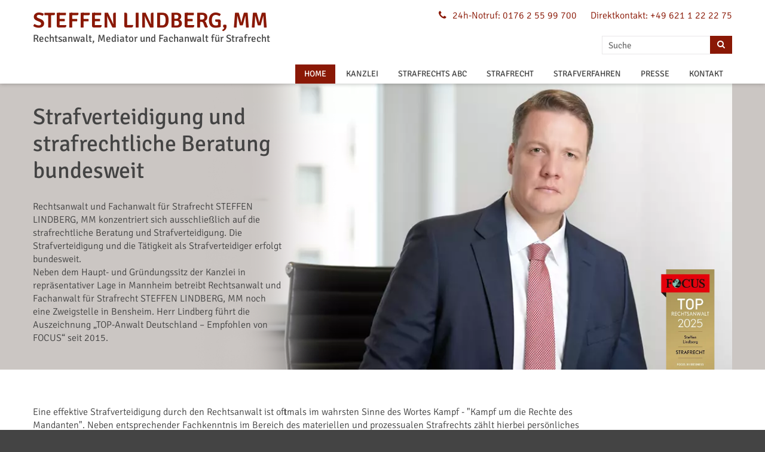

--- FILE ---
content_type: text/html; charset=UTF-8
request_url: https://www.strafverteidiger-lindberg.de/
body_size: 42673
content:
<!DOCTYPE html>
<html lang="de">
<head>

  <meta charset="UTF-8">
  <title>Home | Strafverteidiger, Fachanwalt Strafrecht</title>
  <base href="https://www.strafverteidiger-lindberg.de/">

  <meta name="robots" content="index,follow">
  <meta name="description" content="Fachanwalt für Strafrecht Steffen Lindberg, Strafverteidiger Steffen Lindberg, Strafrechtskanzlei Steffen Lindberg, Strafverteidigung Steffen Lindberg, Anwalt Steffen Lindberg.">
  <meta name="keywords" content="">
  <meta name="author" content="Rechtsanwalt und Fachanwalt Steffen Lindberg">
  <meta name="generator" content="Contao Open Source CMS">
  <meta name="viewport" content="width=device-width, initial-scale=1.0">
  <meta name="viewport" content="width=device-width, initial-scale=1.0, maximum-scale=1.0, user-scalable=no" />
  <meta name="google-site-verification" content="google12b90163c29f0df4.html" />
  
      <link rel="stylesheet" href="/assets/css/bootstrap-theme.min.css,bootstrap.min.css,font-awesome.min.css,f...-c56417b6.css">    <script src="/assets/js/jquery.min.js-c31f118d.js"></script>
</head>
<body id="top" class="notouch {{ua::class|attr}} page-frontpage">

  
  <div id="wrapper">

          <header id="header">
        <div class="inside container">
          <div class="header-wrapper">
            <div class="row">
              
<div data-class="col-sm-5 col-xs-12">

  <div class="slogan">
  	<a href="/" title="Startseite">
    	<span class="title">STEFFEN LINDBERG, MM</span>
    	<span class="subtitle">Rechtsanwalt, Mediator und Fachanwalt für Strafrecht</span>
    </a>
  </div>

</div>

<div data-class="clearfix visible-xs"></div>

<div data-class="col-sm-7 col-sm-push-0 col-xs-4 col-xs-push-8 hidden-xs header-functions" class="header-functions">

  <div class="first-bar row">

    <div data-class="col-sm-12 col-xs-8 contact" class="contact">
      <span class="phone first"><i class="fa fa-phone"></i></span>
      <span class="phone "><a href="tel:+4917625599700"><span data-class="hidden-xs content" class="content">24h-Notruf: 0176 2 55 99 700</span></a></span>
      <span class="phone last"><a href="tel:+496211222275"><span data-class="hidden-xs content" class="content">Direktkontakt: +49 621 1 22 22 75</span></a></span>
    </div>

    <div data-class="clearfix visible-sm"></div>

    <div data-class="col-sm-12 col-xs-4 pull-left">
    	<div class="mod_search">
    <form action="/suche.html" method="get">
      <div class="formbody">
                  <input type="hidden" name="id" value="11">
                <label for="ctrl_keywords_11" class="hidden">Suchbegriffe</label>
        <input type="search" name="keywords" id="ctrl_keywords_11" class="text hidden-xs" value="" placeholder="Suche"><button type="submit" id="ctrl_submit_11" class="submit" value="Suchen"><i class="fa fa-search"></i></button>
      </div>
    </form>
</div>
    </div>

  </div>

</div>

<div data-class="clearfix visible-sm"></div>

<div class="col-sm-12 col-sm-pull-0 col-xs-8 col-xs-pull-4 hidden-xs">
	
<!-- indexer::stop -->
<nav class="mod_navigation block">

  
  <a href="/#skipNavigation7" class="invisible">Navigation überspringen</a>

  

  <div class="xs-menu visible-xs"><i class="fa fa-bars"></i>Menü</div>

<div class="level_1 clearfix">


  
        
    <div class="navitem home active">
      <a href="/" data-title="Home" class="home active" rel="index,follow>">
        HOME      </a>
          </div>

  
        
    <div class="navitem kanzlei submenu sibling">
      <a href="/lindberg-rechtsanwalt.html" data-title="Kanzlei" class="kanzlei submenu sibling" rel="index,follow>">
        KANZLEI      </a>
      


<div class="level_2 clearfix">


  
        
    <div class="navitem lindberg-rechtsanwalt ">
      <a href="/lindberg-rechtsanwalt.html" data-title="Lindberg Rechtsanwalt" class="lindberg-rechtsanwalt " rel="index,follow>">
        Lindberg Rechtsanwalt      </a>
          </div>

  
        
    <div class="navitem vita-steffen-lindberg ">
      <a href="/Rechtsanwalt-Mannheim-Kanzlei-Steffen-Lindberg-MM-Strafrecht.html" data-title="Vita Steffen Lindberg" class="vita-steffen-lindberg " rel="index,follow>">
        Vita Steffen Lindberg      </a>
          </div>

  
        
    <div class="navitem strafrecht-notruf ">
      <a href="/Rechtsanwalt-Mannheim-Kanzlei-Strafrecht-Notruf.html" data-title="Strafrecht-Notruf" class="strafrecht-notruf " rel="index,follow>">
        Strafrecht-Notruf      </a>
          </div>

  

</div>
    </div>

  
        
    <div class="navitem strafrechts-abc sibling">
      <a href="/Rechtsanwalt-Mannheim-Strafrecht-ABC.html" data-title="Strafrechts ABC" class="strafrechts-abc sibling" rel="index,follow>">
        STRAFRECHTS ABC      </a>
          </div>

  
        
    <div class="navitem strafrecht submenu sibling">
      <a href="/Rechtsanwalt-Mannheim-Strafrecht-Allgemeines-Kriminalstrafrecht.html" data-title="Strafrecht" class="strafrecht submenu sibling" rel="index,follow>">
        STRAFRECHT      </a>
      


<div class="level_2 clearfix">


  <div class="row submenu">

    <div class="col-sm-3">

      <img src="/files/lindberg/images/strafrecht_menu.png" alt="Strafrecht" />

      <h5>Strafrecht</h5>
      <p>Effektive Strafverteidigung bedeutet die sinnvollste Verteidigungsstrategie zu entwickeln, um auf m&ouml;glichst g&uuml;nstigen Ausgang des Strafverfahrens hinzuarbeiten.</p>

    </div>

    <div class="col-sm-9">

      <div class="row">

        
                    	  
	  
          <div class="col-sm-4 navitem allgemeines-strafrecht">
            <a href="/Rechtsanwalt-Mannheim-Strafrecht-Allgemeines-Kriminalstrafrecht.html" data-title="Allgemeines Strafrecht" class="allgemeines-strafrecht" rel="index,follow>">
              Allgemeines Strafrecht            </a>
                      </div>
	  
        
                    	  
	  
          <div class="col-sm-4 navitem arztstrafrecht">
            <a href="/Rechtsanwalt-Mannheim-Strafrecht-Arztstrafrecht.html" data-title="Arztstrafrecht" class="arztstrafrecht" rel="index,follow>">
              Arztstrafrecht            </a>
                      </div>
	  
        
                    	  
	  
          <div class="col-sm-4 navitem berufung-revision">
            <a href="/Rechtsanwalt-Mannheim-Strafrecht-Berufung-und-Revision.html" data-title="Berufung &amp; Revision" class="berufung-revision" rel="index,follow>">
              Berufung & Revision            </a>
                      </div>
	  
        
                    	  
	  
          <div class="col-sm-4 navitem betäubungsmittelstrafrecht">
            <a href="/Rechtsanwalt-Mannheim-Strafrecht-Betaeubungsmittelstrafrecht.html" data-title="Betäubungsmittelstrafrecht" class="betäubungsmittelstrafrecht" rel="index,follow>">
              Betäubungsmittelstrafrecht            </a>
                      </div>
	  
        
                    	  
	  
          <div class="col-sm-4 navitem internetstrafrecht">
            <a href="/Rechtsanwalt-Mannheim-Strafrecht-Internetstrafrecht-Vorratsdatenspeicherung.html" data-title="Internetstrafrecht" class="internetstrafrecht" rel="index,follow>">
              Internetstrafrecht            </a>
                      </div>
	  
        
                    	  
	  
          <div class="col-sm-4 navitem jugendstrafrecht">
            <a href="/Rechtsanwalt-Mannheim-Strafrecht-Jugendstrafrecht.html" data-title="Jugendstrafrecht" class="jugendstrafrecht" rel="index,follow>">
              Jugendstrafrecht            </a>
                      </div>
	  
        
                    	  
	  
          <div class="col-sm-4 navitem kapitalstrafrecht">
            <a href="/Rechtsanwalt-Mannheim-Strafrecht-Kapitalstrafrecht.html" data-title="Kapitalstrafrecht" class="kapitalstrafrecht" rel="index,follow>">
              Kapitalstrafrecht            </a>
                      </div>
	  
        
                    	  
	  
          <div class="col-sm-4 navitem insolvenzstrafrecht">
            <a href="/Rechtsanwalt-Mannheim-Strafrecht-Insolvenzstrafrecht.html" data-title="Insolvenzstrafrecht" class="insolvenzstrafrecht" rel="index,follow>">
              Insolvenzstrafrecht            </a>
                      </div>
	  
        
                    	  
	  
          <div class="col-sm-4 navitem ordnungswidrigkeiten">
            <a href="/Rechtsanwalt-Mannheim-Strafrecht-Ordnungswidrigkeiten.html" data-title="Ordnungswidrigkeiten" class="ordnungswidrigkeiten" rel="index,follow>">
              Ordnungswidrigkeiten            </a>
                      </div>
	  
        
                    	  
	  
          <div class="col-sm-4 navitem sexualstrafrecht">
            <a href="/Rechtsanwalt-Mannheim-Strafrecht-Sexualstrafrecht.html" data-title="Sexualstrafrecht" class="sexualstrafrecht" rel="index,follow>">
              Sexualstrafrecht            </a>
                      </div>
	  
        
                    	  
	  
          <div class="col-sm-4 navitem steuerstrafrecht">
            <a href="/Rechtsanwalt-Mannheim-Strafrecht-Steuerstrafrecht.html" data-title="Steuerstrafrecht" class="steuerstrafrecht" rel="index,follow>">
              Steuerstrafrecht            </a>
                      </div>
	  
        
                    	  
	  
          <div class="col-sm-4 navitem umweltstrafrecht">
            <a href="/Rechtsanwalt-Mannheim-Strafrecht-Umweltstrafrecht.html" data-title="Umweltstrafrecht" class="umweltstrafrecht" rel="index,follow>">
              Umweltstrafrecht            </a>
                      </div>
	  
        
                    	  
	  
          <div class="col-sm-4 navitem verkehrsstrafrecht">
            <a href="/Rechtsanwalt-Mannheim-Strafrecht-Verkehrsstrafrecht.html" data-title="Verkehrsstrafrecht" class="verkehrsstrafrecht" rel="index,follow>">
              Verkehrsstrafrecht            </a>
                      </div>
	  
        
                    	  
	  
          <div class="col-sm-4 navitem wiederaufnahme">
            <a href="/Rechtsanwalt-Mannheim-Strafrecht-Wiederaufnahme.html" data-title="Wiederaufnahme" class="wiederaufnahme" rel="index,follow>">
              Wiederaufnahme            </a>
                      </div>
	  
        
                    	  
	  
          <div class="col-sm-4 navitem wirtschaftsstrafrecht">
            <a href="/Rechtsanwalt-Mannheim-Strafrecht-Wirtschaftsstrafrecht.html" data-title="Wirtschaftsstrafrecht" class="wirtschaftsstrafrecht" rel="index,follow>">
              Wirtschaftsstrafrecht            </a>
                      </div>
	  
        
                    	  
	  
          <div class="col-sm-4 navitem zollstrafrecht">
            <a href="/Rechtsanwalt-Mannheim-Strafrecht-Zollstrafrecht.html" data-title="Zollstrafrecht" class="zollstrafrecht" rel="index,follow>">
              Zollstrafrecht            </a>
                      </div>
	  
        
      </div>

    </div>

  </div>


</div>
    </div>

  
        
    <div class="navitem strafverfahren sibling">
      <a href="/strafverfahren.html" data-title="Ablauf Strafverfahren" class="strafverfahren sibling" rel="index,follow>">
        STRAFVERFAHREN      </a>
          </div>

  
        
    <div class="navitem presse sibling">
      <a href="/Rechtsanwalt-Mannheim-Kanzlei-Presse.html" data-title="Presse" class="presse sibling" rel="index,follow>">
        PRESSE      </a>
          </div>

  
        
    <div class="navitem kontakt sibling">
      <a href="/Rechtsanwalt-Mannheim-Kontakt.html" data-title="Kontakt" class="kontakt sibling" rel="index,follow>">
        KONTAKT      </a>
          </div>

  

</div>

  <span id="skipNavigation7" class="invisible"></span>

</nav>
<!-- indexer::continue -->

</div>            </div>
          </div>
        </div>
      </header>
    	
<div id="mobile" class="mobile_navigation">
	<div id="mobileToggle" class="menu-button"><i class="fa fa-bars"></i> MENÜ</div>
	<div class="gray phone"><a href="tel:+496211222275"><i class="fa fa-phone"></i></a></div>
	<div class="gray email"><a href="mailto:info@strafverteidiger-lindberg.de"><i class="fa fa-envelope"></i></a></div>
	<div class="gray search"><i class="fa fa-search"></i></div>
	<div class="clearfix"></div>
	
<!-- indexer::stop -->
<nav class="mod_navigation menu block" id="mobile_navi">

  
  <a href="/#skipNavigation35" class="invisible">Navigation überspringen</a>

  
<ul class="level_1">
            <li class="active"><strong class="active">Home</strong></li>
                <li class="submenu sibling"><a href="/lindberg-rechtsanwalt.html" title="Kanzlei" class="submenu sibling" aria-haspopup="true">Kanzlei</a>
<ul class="level_2">
            <li><a href="/lindberg-rechtsanwalt.html" title="Lindberg Rechtsanwalt">Lindberg Rechtsanwalt</a></li>
                <li><a href="/Rechtsanwalt-Mannheim-Kanzlei-Steffen-Lindberg-MM-Strafrecht.html" title="Vita Steffen Lindberg">Vita Steffen Lindberg</a></li>
                <li><a href="/Rechtsanwalt-Mannheim-Kanzlei-Strafrecht-Notruf.html" title="Strafrecht-Notruf">Strafrecht-Notruf</a></li>
      </ul>
</li>
                <li class="sibling"><a href="/Rechtsanwalt-Mannheim-Strafrecht-ABC.html" title="Strafrechts ABC" class="sibling">Strafrechts ABC</a></li>
                <li class="submenu sibling"><a href="/Rechtsanwalt-Mannheim-Strafrecht-Allgemeines-Kriminalstrafrecht.html" title="Strafrecht" class="submenu sibling" aria-haspopup="true">Strafrecht</a>
<ul class="level_2">
            <li><a href="/Rechtsanwalt-Mannheim-Strafrecht-Allgemeines-Kriminalstrafrecht.html" title="Allgemeines Strafrecht">Allgemeines Strafrecht</a></li>
                <li><a href="/Rechtsanwalt-Mannheim-Strafrecht-Arztstrafrecht.html" title="Arztstrafrecht">Arztstrafrecht</a></li>
                <li><a href="/Rechtsanwalt-Mannheim-Strafrecht-Berufung-und-Revision.html" title="Berufung &amp; Revision">Berufung & Revision</a></li>
                <li><a href="/Rechtsanwalt-Mannheim-Strafrecht-Betaeubungsmittelstrafrecht.html" title="Betäubungsmittelstrafrecht">Betäubungsmittelstrafrecht</a></li>
                <li><a href="/Rechtsanwalt-Mannheim-Strafrecht-Internetstrafrecht-Vorratsdatenspeicherung.html" title="Internetstrafrecht">Internetstrafrecht</a></li>
                <li><a href="/Rechtsanwalt-Mannheim-Strafrecht-Jugendstrafrecht.html" title="Jugendstrafrecht">Jugendstrafrecht</a></li>
                <li><a href="/Rechtsanwalt-Mannheim-Strafrecht-Kapitalstrafrecht.html" title="Kapitalstrafrecht">Kapitalstrafrecht</a></li>
                <li><a href="/Rechtsanwalt-Mannheim-Strafrecht-Insolvenzstrafrecht.html" title="Insolvenzstrafrecht">Insolvenzstrafrecht</a></li>
                <li><a href="/Rechtsanwalt-Mannheim-Strafrecht-Ordnungswidrigkeiten.html" title="Ordnungswidrigkeiten">Ordnungswidrigkeiten</a></li>
                <li><a href="/Rechtsanwalt-Mannheim-Strafrecht-Sexualstrafrecht.html" title="Sexualstrafrecht">Sexualstrafrecht</a></li>
                <li><a href="/Rechtsanwalt-Mannheim-Strafrecht-Steuerstrafrecht.html" title="Steuerstrafrecht">Steuerstrafrecht</a></li>
                <li><a href="/Rechtsanwalt-Mannheim-Strafrecht-Umweltstrafrecht.html" title="Umweltstrafrecht">Umweltstrafrecht</a></li>
                <li><a href="/Rechtsanwalt-Mannheim-Strafrecht-Verkehrsstrafrecht.html" title="Verkehrsstrafrecht">Verkehrsstrafrecht</a></li>
                <li><a href="/Rechtsanwalt-Mannheim-Strafrecht-Wiederaufnahme.html" title="Wiederaufnahme">Wiederaufnahme</a></li>
                <li><a href="/Rechtsanwalt-Mannheim-Strafrecht-Wirtschaftsstrafrecht.html" title="Wirtschaftsstrafrecht">Wirtschaftsstrafrecht</a></li>
                <li><a href="/Rechtsanwalt-Mannheim-Strafrecht-Zollstrafrecht.html" title="Zollstrafrecht">Zollstrafrecht</a></li>
      </ul>
</li>
                <li class="sibling"><a href="/strafverfahren.html" title="Ablauf Strafverfahren" class="sibling">Strafverfahren</a></li>
                <li class="sibling"><a href="/Rechtsanwalt-Mannheim-Kanzlei-Presse.html" title="Presse" class="sibling">Presse</a></li>
                <li class="sibling"><a href="/Rechtsanwalt-Mannheim-Kontakt.html" title="Kontakt" class="sibling">Kontakt</a></li>
      </ul>

  <span id="skipNavigation35" class="invisible"></span>

</nav>
<!-- indexer::continue -->

	
<div class="topsearch">
  <form id="mobileSearchBar" action="suche.html" method="get">
	<input type="hidden" name="query_type" value="or"/>
	<input type="text" name="keywords" class="text" id="mobiletopsearchtext" value="Suche" onclick="this.value=''" />
	<div class="submitBtn mobile"><i class="fa fa-search"></i></div>
  </form>
</div>
</div>
    <div class="frontpage-teaser">
      <div class="imageContainer"></div>
      <div class="container">
        <div class="row">
          <div id="ftDsk" class="col-sm-7 col-md-6 hidden-xs">
            
  
<div id="frontpage">
  <div class="inside">
    

  <div class="mod_article block" id="article-33">
    
          


        <div class="content-text">                                    
    <h1>Strafverteidigung und strafrechtliche Beratung bundesweit</h1>

            
                            
    
                        <div class="rte">
            <p>Rechtsanwalt und Fachanwalt für Strafrecht STEFFEN LINDBERG, MM konzentriert sich ausschließlich auf die strafrechtliche Beratung und Strafverteidigung. Die Strafverteidigung und die Tätigkeit als Strafverteidiger erfolgt bundesweit.<br>Neben dem Haupt- und Gründungssitz der Kanzlei in repräsentativer Lage in Mannheim betreibt Rechtsanwalt und Fachanwalt für Strafrecht STEFFEN LINDBERG, MM noch eine Zweigstelle in Bensheim. Herr Lindberg führt die Auszeichnung „TOP-Anwalt Deutschland – Empfohlen von FOCUS“ seit 2015.</p>
<p>&nbsp;</p>
        </div>
    
            </div>



    
      </div>

  </div>
</div>
          </div>
        </div>
      </div>
      <div id="ftMob" class="col-xs-12 visible-xs mobile">
      	      </div>
    </div>


    <div id="container">

      <div class="container">

        <div class="row">

          <div id="main" class="col-sm-12">
            <div class="inside">
              

  <div class="mod_article first block" id="article-1">
    
          


        <div class="first content-text">            
                            
    
                        <div class="rte">
            <p>Eine effektive Strafverteidigung durch den Rechtsanwalt ist oftmals im wahrsten Sinne des Wortes Kampf - &#34;Kampf um die Rechte des Mandanten&#34;. Neben entsprechender Fachkenntnis im Bereich des materiellen und prozessualen Strafrechts zählt hierbei persönliches Engagement, die Fähigkeit zur Diplomatie und ebenso die Bereitschaft und die Fähigkeit notfalls auch mit harten Bandagen für die Rechte des Mandanten einzustehen.</p>
<p><strong>Erfolg durch Spezialisierung - Bundesweite Strafverteidigung durch Rechtsanwalt und Fachanwalt für Strafrecht aus Mannheim<br></strong></p>
<p>Durch die tägliche Befassung mit strafrechlichen Mandaten aus dem gesamten Bundesgebiet sowie durch die ausschließliche Spezialisierung in diesem Bereich ist Rechtsanwalt Lindberg nichts fremd. In der strafrechtlichen Praxis werden von der Strafrechtskanzlei in Mannheim Mandate aus allen strafrechlichen Bereichen betreut. Hierzu zählen u.a. Delikte bzw. Tatvorwürfe aus dem Sexualstrafrecht, Internetstrafrecht, Betäubungsmittelstrafrecht, Steuerstrafrecht, Arztstrafrecht, Verkehrsstrafrecht sowie dem Kapitalstrafrecht. Hinzu kommt der Bereich des Allgemeinen Kriminalstrafrecht und der Rechtsmittelverfahren in Form von Berufung und Revision.</p>
<p>In all diesen Deliktsfeldern gilt: Je eher ein qualifizierter Rechtsanwalt mit der Wahrnehmung der Interessen beauftragt wird, desto rascher kann eine erste Weichenstellung erfolgen. Fehler im Ermittlungsverfahren können nur schwer und im ungünstigsten Fall überhaupt nicht mehr korrigiert werden. Spätestens nach Erhalt einer Beschuldigtenvorladung oder nach einer Durchsuchung bietet sich daher eine professionelle Unterstützung durch einen Rechtsanwalt im Strafrecht an.</p>
<p><strong>Hauptverhandlung vermeiden</strong></p>
<p>Gerade in Strafsachen und hier insbesondere im Sexualstrafrecht drohen regelmäßig neben den eigentlichen juristischen Konsequenzen ganz erhebliche Auswirkungen im beruflichen, familiären oder sozialen Bereich. Die Konfrontation mit dem Tatvorwurf in einer öffentlichen Hauptverhandlung kann im ungünstigsten Fall existenzbedrohende Auswirkungen haben. Eine der Zielsetzungen im Rahmen einer effektiven Strafverteidigung durch den Rechtsanwalt muss daher darin bestehen, die Situation der Hauptverhandlung nach Möglichkeit zu vermeiden. Ist der Tatvorwurf unzutreffend oder in juristisch nicht nachweisbarer Form erhoben worden, müssen bereits im Ermittlungsverfahren alle Anstrengungen unternommen werde, um eine Einstellung des Vorgangs mangels Tatverdachts gem. § 170 Abs. 2 StPO zu erreichen. Selbst wenn die Anschuldigungen zutreffend sein sollten, kann mitunter und in Abhängigkeit von Tatvorwurf bzw. Verteidigungstaktik noch eine Lösung ohne Verhandlung erreicht werden. Denkbar können etwa eine Einstellung gegen eine Geldauflage nach § 153a StPO oder die Regelung im schriftlichen Verfahren (Strafbefehl) sein.</p>
<p><strong>Kompetenz, Fachwisssen und Durchsetzungskraft entscheiden - Erfolg ist kein Zufall</strong></p>
<p>Man kann zwar zufällig Erfolg haben, umgekehrt ist aber Erfolg in aller Regel kein Zufall. Sämtliche Rechtsgebiete und gesetzliche Regelungen sind einem permanenten Wandel unterworfen. Gleiches gilt für die Rechtsprechungspraxis, also die Anwendung der gesetzlichen Normen. In der Rechtsanwaltskanzlei Lindberg wird die Auffassung vertreten, dass nur durch die ausschließliche Konzentration auf ein Fachgebiet und durch die tägliche Befassung mit den Problemfeldern im Strafrecht eine optimale Verteidigung gewährleistet werden kann. Dies gilt sowohl für die Vorbereitung der Strafverteidigung in Mannheim, als auch im Rahmen der bundesweiten Tätikeit als Rechtsanwalt.</p>
        </div>
    
            </div>



    
      </div>

<div class="page-navigation">    <div class="row level_1">			    	    <div class="col-xs-6 col-sm-4 col-md-3 first odd">		<a href="/Rechtsanwalt-Mannheim-Kanzlei-Steffen-Lindberg-MM-Strafrecht.html" title="Vita Steffen Lindberg" >		    <span class="target">Kanzlei</span>		    <span class="rollOverTarget"></span>		    <span class="rollOverImage" style="background-image: url()" ></span>		</a>				<div class="rolloverImage" style="background-image: url()"></div>	    </div>		    	    <div class="col-xs-6 col-sm-4 col-md-3 even">		<a href="/Rechtsanwalt-Mannheim-Strafrecht-Allgemeines-Kriminalstrafrecht.html" title="Allgemeines Strafrecht" >		    <span class="target">Allgemeines Strafrecht</span>		    <span class="rollOverTarget"></span>		    <span class="rollOverImage" style="background-image: url(files/lindberg/strafrecht_neu/allgemeines-kriminalstrafrecht.webp)" ></span>		</a>				<div class="rolloverImage" style="background-image: url(files/lindberg/strafrecht_neu/allgemeines-kriminalstrafrecht.webp)"></div>	    </div>		    	    <div class="col-xs-6 col-sm-4 col-md-3 odd">		<a href="/Rechtsanwalt-Mannheim-Strafrecht-Arztstrafrecht.html" title="Arztstrafrecht" >		    <span class="target">Arzt&shy;strafrecht</span>		    <span class="rollOverTarget"></span>		    <span class="rollOverImage" style="background-image: url(files/lindberg/strafrecht_neu/arztstrafrecht.webp)" ></span>		</a>				<div class="rolloverImage" style="background-image: url(files/lindberg/strafrecht_neu/arztstrafrecht.webp)"></div>	    </div>		    	    <div class="col-xs-6 col-sm-4 col-md-3 even">		<a href="/Rechtsanwalt-Mannheim-Strafrecht-Berufung-und-Revision.html" title="Berufung & Revision" >		    <span class="target">Berufung & Revision</span>		    <span class="rollOverTarget"></span>		    <span class="rollOverImage" style="background-image: url(files/lindberg/strafrecht_neu/berufung-in-strafsachen.webp)" ></span>		</a>				<div class="rolloverImage" style="background-image: url(files/lindberg/strafrecht_neu/berufung-in-strafsachen.webp)"></div>	    </div>		    	    <div class="col-xs-6 col-sm-4 col-md-3 odd">		<a href="/Rechtsanwalt-Mannheim-Strafrecht-Betaeubungsmittelstrafrecht.html" title="Betäubungsmittelstrafrecht" >		    <span class="target">Betäubungs&shy;mittel&shy;strafrecht</span>		    <span class="rollOverTarget"></span>		    <span class="rollOverImage" style="background-image: url(files/lindberg/strafrecht_neu/betaeubungsmittelstrafrecht.webp)" ></span>		</a>				<div class="rolloverImage" style="background-image: url(files/lindberg/strafrecht_neu/betaeubungsmittelstrafrecht.webp)"></div>	    </div>		    	    <div class="col-xs-6 col-sm-4 col-md-3 even">		<a href="/Rechtsanwalt-Mannheim-Strafrecht-Internetstrafrecht-Vorratsdatenspeicherung.html" title="Internetstrafrecht" >		    <span class="target">Internet&shy;strafrecht</span>		    <span class="rollOverTarget"></span>		    <span class="rollOverImage" style="background-image: url(files/lindberg/strafrecht_neu/internetstrafrecht.webp)" ></span>		</a>				<div class="rolloverImage" style="background-image: url(files/lindberg/strafrecht_neu/internetstrafrecht.webp)"></div>	    </div>		    	    <div class="col-xs-6 col-sm-4 col-md-3 odd">		<a href="/Rechtsanwalt-Mannheim-Strafrecht-Jugendstrafrecht.html" title="Jugendstrafrecht" >		    <span class="target">Jugend&shy;strafrecht</span>		    <span class="rollOverTarget"></span>		    <span class="rollOverImage" style="background-image: url(files/lindberg/strafrecht_neu/jugendstrafrecht.webp)" ></span>		</a>				<div class="rolloverImage" style="background-image: url(files/lindberg/strafrecht_neu/jugendstrafrecht.webp)"></div>	    </div>		    	    <div class="col-xs-6 col-sm-4 col-md-3 even">		<a href="/Rechtsanwalt-Mannheim-Strafrecht-Kapitalstrafrecht.html" title="Kapitalstrafrecht" >		    <span class="target">Kapital&shy;strafrecht</span>		    <span class="rollOverTarget"></span>		    <span class="rollOverImage" style="background-image: url(files/lindberg/strafrecht_neu/kapitalstrafrecht.webp)" ></span>		</a>				<div class="rolloverImage" style="background-image: url(files/lindberg/strafrecht_neu/kapitalstrafrecht.webp)"></div>	    </div>		    	    <div class="col-xs-6 col-sm-4 col-md-3 odd">		<a href="/Rechtsanwalt-Mannheim-Strafrecht-Nebenklage-Opfervertretung.html" title="Nebenklage – Opfervertretung" >		    <span class="target">Nebenklage – Opfervertretung</span>		    <span class="rollOverTarget"></span>		    <span class="rollOverImage" style="background-image: url(files/lindberg/strafrecht_neu/opfervertretung.webp)" ></span>		</a>				<div class="rolloverImage" style="background-image: url(files/lindberg/strafrecht_neu/opfervertretung.webp)"></div>	    </div>		    	    <div class="col-xs-6 col-sm-4 col-md-3 even">		<a href="/Rechtsanwalt-Mannheim-Strafrecht-Insolvenzstrafrecht.html" title="Insolvenzstrafrecht" >		    <span class="target">Insolvenz&shy;strafrecht</span>		    <span class="rollOverTarget"></span>		    <span class="rollOverImage" style="background-image: url(files/lindberg/strafrecht_neu/insolvenzstrafrecht.webp)" ></span>		</a>				<div class="rolloverImage" style="background-image: url(files/lindberg/strafrecht_neu/insolvenzstrafrecht.webp)"></div>	    </div>		    	    <div class="col-xs-6 col-sm-4 col-md-3 odd">		<a href="/Rechtsanwalt-Mannheim-Strafrecht-Ordnungswidrigkeiten.html" title="Ordnungswidrigkeiten" >		    <span class="target">Ordnungs&shy;widrigkeiten</span>		    <span class="rollOverTarget"></span>		    <span class="rollOverImage" style="background-image: url(files/lindberg/strafrecht_neu/ordnungswidrigkeitenrecht.webp)" ></span>		</a>				<div class="rolloverImage" style="background-image: url(files/lindberg/strafrecht_neu/ordnungswidrigkeitenrecht.webp)"></div>	    </div>		    	    <div class="col-xs-6 col-sm-4 col-md-3 even">		<a href="/Rechtsanwalt-Mannheim-Strafrecht-Sexualstrafrecht.html" title="Sexualstrafrecht" >		    <span class="target">Sexual&shy;strafrecht</span>		    <span class="rollOverTarget"></span>		    <span class="rollOverImage" style="background-image: url(files/lindberg/strafrecht_neu/sexualstrafrecht.webp)" ></span>		</a>				<div class="rolloverImage" style="background-image: url(files/lindberg/strafrecht_neu/sexualstrafrecht.webp)"></div>	    </div>		    	    <div class="col-xs-6 col-sm-4 col-md-3 odd">		<a href="/Rechtsanwalt-Mannheim-Strafrecht-Steuerstrafrecht.html" title="Steuerstrafrecht" >		    <span class="target">Steuer&shy;strafrecht</span>		    <span class="rollOverTarget"></span>		    <span class="rollOverImage" style="background-image: url(files/lindberg/strafrecht_neu/steuerstrafrecht.webp)" ></span>		</a>				<div class="rolloverImage" style="background-image: url(files/lindberg/strafrecht_neu/steuerstrafrecht.webp)"></div>	    </div>		    	    <div class="col-xs-6 col-sm-4 col-md-3 even">		<a href="/Rechtsanwalt-Mannheim-Strafrecht-Umweltstrafrecht.html" title="Umweltstrafrecht" >		    <span class="target">Umwelt&shy;strafrecht</span>		    <span class="rollOverTarget"></span>		    <span class="rollOverImage" style="background-image: url(files/lindberg/strafrecht_neu/umweltstrafrecht.webp)" ></span>		</a>				<div class="rolloverImage" style="background-image: url(files/lindberg/strafrecht_neu/umweltstrafrecht.webp)"></div>	    </div>		    	    <div class="col-xs-6 col-sm-4 col-md-3 odd">		<a href="/Rechtsanwalt-Mannheim-Strafrecht-Verkehrsstrafrecht.html" title="Verkehrsstrafrecht" >		    <span class="target">Verkehrs&shy;strafrecht</span>		    <span class="rollOverTarget"></span>		    <span class="rollOverImage" style="background-image: url(files/lindberg/strafrecht_neu/verkehrsstrafrecht.webp)" ></span>		</a>				<div class="rolloverImage" style="background-image: url(files/lindberg/strafrecht_neu/verkehrsstrafrecht.webp)"></div>	    </div>		    	    <div class="col-xs-6 col-sm-4 col-md-3 even">		<a href="/Rechtsanwalt-Mannheim-Strafrecht-Wiederaufnahme.html" title="Wiederaufnahme" >		    <span class="target">Wieder&shy;aufnahme</span>		    <span class="rollOverTarget"></span>		    <span class="rollOverImage" style="background-image: url(files/lindberg/strafrecht_neu/revision-in-strafsachen.webp)" ></span>		</a>				<div class="rolloverImage" style="background-image: url(files/lindberg/strafrecht_neu/revision-in-strafsachen.webp)"></div>	    </div>		    	    <div class="col-xs-6 col-sm-4 col-md-3 odd">		<a href="/Rechtsanwalt-Mannheim-Strafrecht-Wirtschaftsstrafrecht.html" title="Wirtschaftsstrafrecht" >		    <span class="target">Wirtschafts&shy;strafrecht</span>		    <span class="rollOverTarget"></span>		    <span class="rollOverImage" style="background-image: url(files/lindberg/strafrecht_neu/wirtschaftsstrafrecht.webp)" ></span>		</a>				<div class="rolloverImage" style="background-image: url(files/lindberg/strafrecht_neu/wirtschaftsstrafrecht.webp)"></div>	    </div>		    	    <div class="col-xs-6 col-sm-4 col-md-3 even">		<a href="/Rechtsanwalt-Mannheim-Strafrecht-Zollstrafrecht.html" title="Zollstrafrecht" >		    <span class="target">Zoll&shy;strafrecht</span>		    <span class="rollOverTarget"></span>		    <span class="rollOverImage" style="background-image: url(files/lindberg/strafrecht_neu/zollstrafverfahren.webp)" ></span>		</a>				<div class="rolloverImage" style="background-image: url(files/lindberg/strafrecht_neu/zollstrafverfahren.webp)"></div>	    </div>		    	    <div class="col-xs-6 col-sm-4 col-md-3 odd">		<a href="/Rechtsanwalt-Mannheim-Strafrecht-ABC.html" title="Strafrechts ABC" >		    <span class="target">Strafrechts ABC</span>		    <span class="rollOverTarget"></span>		    <span class="rollOverImage" style="background-image: url(files/lindberg/images/Strafrecht/strafrechts-abc.jpg)" ></span>		</a>				<div class="rolloverImage" style="background-image: url(files/lindberg/images/Strafrecht/strafrechts-abc.jpg)"></div>	    </div>	    </div>   </div>            </div>
                      </div>

          
          
        </div>

      </div>

    </div>

    
          <footer id="footer">
        <div class="inside">
          
<div class="footer-sitemap container">

	<div class="row">

		<div class="col-sm-6 hidden-xs">
<!-- indexer::stop -->
<div class="mod_sitemap block">

        
  
  


  
  <div class="level_1 row">

    
            
              <div class="col-xs-6">
      
      <div class="item  trail sibling">

                <a href="/" title="Home" class="trail sibling level_1" rel="index,follow>">
          HOME        </a>
        
      </div>

      
    
            
      
      <div class="item  submenu sibling">

                <a href="/lindberg-rechtsanwalt.html" title="Kanzlei" class="submenu sibling level_1" rel="index,follow>">
          KANZLEI        </a>
        


  
  <div class="level_2">

    
            
      
      <div class="item ">

                <a href="/lindberg-rechtsanwalt.html" title="Lindberg Rechtsanwalt" class=" level_2" rel="index,follow>">
          Lindberg Rechtsanwalt        </a>
        
      </div>

      
    
            
      
      <div class="item ">

                <a href="/Rechtsanwalt-Mannheim-Kanzlei-Steffen-Lindberg-MM-Strafrecht.html" title="Vita Steffen Lindberg" class=" level_2" rel="index,follow>">
          Vita Steffen Lindberg        </a>
        
      </div>

      
    
            
      
      <div class="item ">

                <a href="/Rechtsanwalt-Mannheim-Kanzlei-Strafrecht-Notruf.html" title="Strafrecht-Notruf" class=" level_2" rel="index,follow>">
          Strafrecht-Notruf        </a>
        
      </div>

      
    
  </div>


      </div>

      
    
            
      
      <div class="item  sibling">

                <a href="/Rechtsanwalt-Mannheim-Strafrecht-ABC.html" title="Strafrechts ABC" class="sibling level_1" rel="index,follow>">
          STRAFRECHTS ABC        </a>
        
      </div>

              </div>
      
    
            
              <div class="col-xs-6">
      
      <div class="item  submenu sibling">

                <a href="/Rechtsanwalt-Mannheim-Strafrecht-Allgemeines-Kriminalstrafrecht.html" title="Strafrecht" class="submenu sibling level_1" rel="index,follow>">
          STRAFRECHT        </a>
        


  
  <div class="level_2">

    
            
      
      <div class="item ">

                <a href="/Rechtsanwalt-Mannheim-Strafrecht-Allgemeines-Kriminalstrafrecht.html" title="Allgemeines Strafrecht" class=" level_2" rel="index,follow>">
          Allgemeines Strafrecht        </a>
        
      </div>

      
    
            
      
      <div class="item ">

                <a href="/Rechtsanwalt-Mannheim-Strafrecht-Arztstrafrecht.html" title="Arztstrafrecht" class=" level_2" rel="index,follow>">
          Arztstrafrecht        </a>
        
      </div>

      
    
            
      
      <div class="item ">

                <a href="/Rechtsanwalt-Mannheim-Strafrecht-Berufung-und-Revision.html" title="Berufung &amp; Revision" class=" level_2" rel="index,follow>">
          Berufung & Revision        </a>
        
      </div>

      
    
            
      
      <div class="item ">

                <a href="/Rechtsanwalt-Mannheim-Strafrecht-Betaeubungsmittelstrafrecht.html" title="Betäubungsmittelstrafrecht" class=" level_2" rel="index,follow>">
          Betäubungsmittelstrafrecht        </a>
        
      </div>

      
    
            
      
      <div class="item ">

                <a href="/Rechtsanwalt-Mannheim-Strafrecht-Internetstrafrecht-Vorratsdatenspeicherung.html" title="Internetstrafrecht" class=" level_2" rel="index,follow>">
          Internetstrafrecht        </a>
        
      </div>

      
    
            
      
      <div class="item ">

                <a href="/Rechtsanwalt-Mannheim-Strafrecht-Jugendstrafrecht.html" title="Jugendstrafrecht" class=" level_2" rel="index,follow>">
          Jugendstrafrecht        </a>
        
      </div>

      
    
            
      
      <div class="item ">

                <a href="/Rechtsanwalt-Mannheim-Strafrecht-Kapitalstrafrecht.html" title="Kapitalstrafrecht" class=" level_2" rel="index,follow>">
          Kapitalstrafrecht        </a>
        
      </div>

      
    
            
      
      <div class="item ">

                <a href="/Rechtsanwalt-Mannheim-Strafrecht-Insolvenzstrafrecht.html" title="Insolvenzstrafrecht" class=" level_2" rel="index,follow>">
          Insolvenzstrafrecht        </a>
        
      </div>

      
    
            
      
      <div class="item ">

                <a href="/Rechtsanwalt-Mannheim-Strafrecht-Ordnungswidrigkeiten.html" title="Ordnungswidrigkeiten" class=" level_2" rel="index,follow>">
          Ordnungswidrigkeiten        </a>
        
      </div>

      
    
            
      
      <div class="item ">

                <a href="/Rechtsanwalt-Mannheim-Strafrecht-Sexualstrafrecht.html" title="Sexualstrafrecht" class=" level_2" rel="index,follow>">
          Sexualstrafrecht        </a>
        
      </div>

      
    
            
      
      <div class="item ">

                <a href="/Rechtsanwalt-Mannheim-Strafrecht-Steuerstrafrecht.html" title="Steuerstrafrecht" class=" level_2" rel="index,follow>">
          Steuerstrafrecht        </a>
        
      </div>

      
    
            
      
      <div class="item ">

                <a href="/Rechtsanwalt-Mannheim-Strafrecht-Umweltstrafrecht.html" title="Umweltstrafrecht" class=" level_2" rel="index,follow>">
          Umweltstrafrecht        </a>
        
      </div>

      
    
            
      
      <div class="item ">

                <a href="/Rechtsanwalt-Mannheim-Strafrecht-Verkehrsstrafrecht.html" title="Verkehrsstrafrecht" class=" level_2" rel="index,follow>">
          Verkehrsstrafrecht        </a>
        
      </div>

      
    
            
      
      <div class="item ">

                <a href="/Rechtsanwalt-Mannheim-Strafrecht-Wiederaufnahme.html" title="Wiederaufnahme" class=" level_2" rel="index,follow>">
          Wiederaufnahme        </a>
        
      </div>

      
    
            
      
      <div class="item ">

                <a href="/Rechtsanwalt-Mannheim-Strafrecht-Wirtschaftsstrafrecht.html" title="Wirtschaftsstrafrecht" class=" level_2" rel="index,follow>">
          Wirtschaftsstrafrecht        </a>
        
      </div>

      
    
            
      
      <div class="item ">

                <a href="/Rechtsanwalt-Mannheim-Strafrecht-Zollstrafrecht.html" title="Zollstrafrecht" class=" level_2" rel="index,follow>">
          Zollstrafrecht        </a>
        
      </div>

      
    
  </div>


      </div>

      
    
            
      
      <div class="item  sibling">

                <a href="/strafverfahren.html" title="Ablauf Strafverfahren" class="sibling level_1" rel="index,follow>">
          STRAFVERFAHREN        </a>
        
      </div>

      
    
            
      
      <div class="item  sibling">

                <a href="/Rechtsanwalt-Mannheim-Kanzlei-Presse.html" title="Presse" class="sibling level_1" rel="index,follow>">
          PRESSE        </a>
        
      </div>

              </div>
      
    
  </div>



</div>
<!-- indexer::continue -->
</div>

		<!--<div class="visible-xs col-xs-12">

			<div id="focus-siegel-footer">

				<img src="files/lindberg/images/focus-siegel-banner-mobile.webp">

			</div>

		</div>-->

		<div class="col-sm-3 col-xs-12 contact">

			<div class="title">KONTAKT</div>

			<p class="first"><strong>Steffen Lindberg, MM<br>

			Rechtsanwalt, Mediator und <br>

			Fachanwalt für Strafrecht</strong></p>

			

			<p><strong>Büro Mannheim</strong><br>

			Augustaanlage 5<br>

			68165 Mannheim<br>

			<a href="tel:+496211222250">Tel.: +49 621 1 22 22 75</a> <br>

				Fax.: +49 621 1 22 22 60 </p>

			

			<p><strong>Zweigstelle Bensheim</strong><br>

			Darmstädterstraße 121<br>

			64625 Bensheim<br>

			<a href="tel:+4962511036639">+49 6251 10 366 39</a></p>

			

			<p class="last"><i class="fa fa-envelope"></i> <strong>E-Mail</strong><br>

			<a href="mailto:info@strafverteidiger-lindberg.de">info@strafverteidiger-lindberg.de</a></p>

		</div>

		<div class="col-sm-3 col-xs-12">

			<div id="focus-siegel-footer">

				<div class="title">Auszeichnungen</div>

				<img src="files/lindberg/images/focus-siegel-banner-mobile.webp">
				<div style="margin-top:30px;" data-anw-widget="11c0772dccf10e"></div><script async="" type="text/javascript" src="https://widget.anwalt.de/neueste-anwaltsbewertungen/11/id/128826/maxItems/2/baseColor/061020/headerColor/ffffff/width/650/rounded/0/linksNewWindow/1/disableBorder/0/get.js?uid=c0772dccf10e&amp;v=2"></script>

			</div>

		</div>

	</div>

</div>



<div class="footer-closure container">

	<div class="row">

		<div class="col-sm-8 col-xs-12">

			© 2026 Rechtsanwalt und Fachanwalt Steffen Lindberg

		</div>

		<!--<div id="imprint" class="col-sm-3 hidden-xs">

			<a href="&#123;&#123;link_url::4|urlattr&#125;&#125;" title="Impressum">IMPRESSUM</a>

		</div>-->

		<div class="footer-metamenu-container col-sm-4 col-xs-12">

			
<!-- indexer::stop -->
<nav class="mod_customnav menu block" id="footer-metamenu">

  
  <a href="/#skipNavigation45" class="invisible">Navigation überspringen</a>

  
<ul class="level_1">
            <li><a href="/Rechtsanwalt-Mannheim-Impressum.html" title="Impressum">Impressum</a></li>
                <li><a href="/datenschutz.html" title="Impressum">Datenschutz</a></li>
      </ul>

  <span id="skipNavigation45" class="invisible"></span>

</nav>
<!-- indexer::continue -->


		</div>

	</div>

</div>        </div>
      </footer>
    
  </div>
  <a class="offcanvas" href="https://plus.google.com/110522461166231591463?rel=author">Google</a>
  
  
<script src="files/lindberg/js/lindberg.js"></script>
  <script type="application/ld+json">
{
    "@context": "https:\/\/schema.org",
    "@graph": [
        {
            "@type": "WebPage"
        }
    ]
}
</script>
<script type="application/ld+json">
{
    "@context": "https:\/\/schema.contao.org",
    "@graph": [
        {
            "@type": "Page",
            "fePreview": false,
            "groups": [],
            "noSearch": false,
            "pageId": 2,
            "protected": false,
            "title": "Home"
        }
    ]
}
</script>
</body>
</html>


--- FILE ---
content_type: text/javascript
request_url: https://www.strafverteidiger-lindberg.de/files/lindberg/js/lindberg.js
body_size: 13948
content:
var isTouch = false;
var touchMovement = 0;
var timerID;
var map;
var maps = new Array();
var marker;
var infoFeld;
var punkt;
var punkt2;
var pinImage;
var pinShadow;


function lindbergInit() {
    touchDetection();
    regularMenuTouch();
    mobileMenuEnable();
    mobileMenuTouch();
    mobileMenuSearch();
    createColorField();
    duplicateAside();
    duplicateFrontpage();
    setTimeout(function() {
	karteInitialize();
    }, 2000);
    tableInit();
    abcAnchorList();
    initAccordion(); // thomas
    initRightContainer(); // thomas
}
function touchDetection() {
    isTouch = !!("undefined" !== typeof document.documentElement.ontouchstart);
    var touchCapabilities = 'ontouchstart' in window || navigator.msMaxTouchPoints;
    if (isTouch === false) {
	if (touchCapabilities !== undefined && touchCapabilities > 0) {
	    isTouch = true;
	}
    }
    if (isTouch === true) {
	$('body').addClass('touch');
	$('body').removeClass('notouch');
    }
}
function iconChange(evt) {
    var target = evt.currentTarget;
    var typ = evt.type;
    if (typ == "mouseenter" || typ == "touchstart") {
	$(target).addClass("activate");
    }
    if (typ == "mouseleave" || typ == "touchmove" || typ == "touchend") {
	$(target).removeClass("activate");
    }
}
function regularMenuTouch() {
    if (isTouch === true) {
	$('.mod_navigation .level_1 div.submenu > a').click(function(evt) {
	    evt.preventDefault();
	    var obj = $(evt.currentTarget);
	    if (obj.parent().find('.level_2').css('display') === 'none') {
		obj.css('color', '#8a1805');
		obj.parent().find('.level_2').slideDown('100');
	    } else {
		obj.parent().find('.level_2').slideUp('100');
		obj.css('color', '#444');
	    }
	});
    }
}
function mobileMenuEnable() {
    /*$('<li class="imprint"></li>').insertAfter('#mobile_navi .level_1 > li.last');
    $('#footer .inside #imprint a').clone().appendTo('#mobile_navi .level_1 > li.imprint');
    $('#mobile_navi .level_1 > li.last').removeClass('last');
    $('#mobile_navi .level_1 > li.imprint').addClass('last');
    var target = location.href.split(location.protocol+"//").join("").split(location.host).join("").substr(1);
    if (target === $('#footer .inside #imprint a').attr('href')) {
	 $('#mobile_navi .level_1 > li.imprint').addClass('active');
	 $('<span class="active">'+$('#mobile_navi .level_1 > li.imprint a').text()+'</span>').appendTo(('#mobile_navi .level_1 > li.imprint'));
	 $('#mobile_navi .level_1 > li.imprint a').remove();

    }*/
    if (!isTouch) {
	$('#mobileToggle').click(mobileMenuSlide);
	$('#mobileToggle').mouseenter(iconChange);
	$('#mobileToggle').mouseleave(iconChange);
    } else {
	$('#mobileToggle').bind('touchstart', mobileMenuSlideTouch);
    }
    $('#mobile .search').click(mobileSearchSlide);
}
function mobileMenuSlideTouch(evt) {
	iconChange(evt);
	touchMovement = 0;
	$('#mobileToggle').bind("touchmove", function (evt) {
		iconChange(evt);
		touchMovement++;
	});
	$('#mobileToggle').bind('touchend', mobileMenuSlide);
}
function mobileMenuSlide(evt) {
    if (isTouch) {
	iconChange(evt);
	$('#mobileToggle').unbind("touchmove");
	$('#mobileToggle').unbind("touchend");
    }
    if (touchMovement == 0) {
	if ($('#mobile .menu').css('display')=="none") {
	    $('#mobile .menu').slideDown(200);
	    $('#mobileToggle').addClass('opened');
	    mobileMenuOverlay("on");
	    //
	    if ($('#mobile #mobileSearchBar').css('display')!=="none") {
		$('#mobile #mobileSearchBar').slideUp(200);
		$('#mobile .search .fa').removeClass('fa-chevron-up').addClass('fa-search');
	    }
	} else {
	    $('#mobile .menu').slideUp(200);
	    $('#mobileToggle').removeClass('opened');
	    mobileMenuOverlay("off");
	}
    }
}
function mobileMenuOverlay(param) {
    if (param == "on") {
	var contentHeight = $('html').height();
	var screenHeight = $(window).height();
	var overlayHeight = Math.max(screenHeight, contentHeight)-80;
	$('#mobile').append('<div class="overlay absolute" style="height:'+overlayHeight+'px"></div>');
	$('#mobile .overlay').hide();
	$('#mobile .overlay').fadeIn(200);
    } else if (param == "off") {
	$('#mobile .overlay').fadeOut(200, function() {
	    $('#mobile .overlay').remove();
	});

    }
}
function mobileMenuTouch() {
    if (isTouch) {
	$('#mobile #mainMenuMobile').addClass('touch');
	$('#mobile .menu ul').find('a').each(function(a, obj) {
	    $(obj).bind('touchstart', mobileMenuItemTouch);
	});
    } else {
	$('#mobile #mainMenuMobile').addClass('notouch');
    }
}
function mobileMenuItemTouch(evt) {
	iconChange(evt);
	touchMovement = 0;
	$(evt.currentTarget).bind('touchmove', mobileMenuItemMove);
	$(evt.currentTarget).bind('touchend', mobileMenuItem);
}
function mobileMenuItemMove(evt) {
	iconChange(evt);
	touchMovement++;
}
function mobileMenuItem(evt) {
	iconChange(evt);
	$(evt.currentTarget).unbind('touchmove');
	$(evt.currentTarget).unbind('touchend');
	if (touchMovement!==0) {
		evt.preventDefault();
	}
}
function mobileSearchSlide(evt) {
    if ($('#mobile #mobileSearchBar').css('display')==="none") {
	$('#mobile #mobileSearchBar').slideDown(200);
	$('#mobile .search .fa').removeClass('fa-search').addClass('fa-chevron-up');
	if ($('#mobile .menu').css('display') !=="none") {
	    $('#mobile .menu').slideUp(200);
	    $('#mobileToggle').removeClass('opened');
	    mobileMenuOverlay("off");
	}

    } else {
	$('#mobile #mobileSearchBar').slideUp(200);
	$('#mobile .search .fa').removeClass('fa-chevron-up').addClass('fa-search');
    }
}
function mobileMenuSearch() {
    if (isTouch) {
	$('#mobile .topsearch .submitBtn').bind('touchstart', mobileMenuSearchAction);
    } else {
	$('#mobile .topsearch .submitBtn').bind('mouseenter', mobileMenuSearchAction);
	$('#mobile .topsearch .submitBtn').bind('mouseleave', mobileMenuSearchAction);
	$('#mobile .topsearch .submitBtn').bind('click', mobileMenuSearchAction);
    }
}
function mobileMenuSearchAction(evt) {
    if(evt.type === "mouseenter") {
	iconChange(evt);
    }
    if (evt.type === "mouseleave") {
	iconChange(evt);
    }
    if (evt.type === "click") {
	$('form#mobileSearchBar').submit();
    }
    if (evt.type === "touchstart") {
	iconChange(evt);
	touchMovement=0;
	$('#mobile .topsearch .submitBtn').bind('touchmove', function(evt) {touchMovement++;});
	$('#mobile .topsearch .submitBtn').bind('touchend', function(evt) {
	    $('#mobile .topsearch .submitBtn').unbind('touchmove');
	    $('#mobile .topsearch .submitBtn').unbind('touchend');
	    if (touchMovement === 0) {
		iconChange(evt);
		$('form#mobileSearchBar').submit();
	    } else {
		iconChange(evt);
	    }
	});
    }
}
function createColorField() {
    $('<div class="background" style="position: absolute;" ></div>').prependTo('#container #main .inside .ce_pageimages');
}
function duplicateAside() {
    if ($('#kontakt').length===0 && $('#impressum').length===0) {
	$('#right.col-sm-3').clone().insertAfter('#main .ce_pageimages').addClass('col-xs-12 visible-xs').removeClass('col-sm-3');
	$('<div class="clearfix"></div>').appendTo('#right.col-xs-12 .inside');
	$('#right.col-xs-12 .inside').find('div').each(function(a, obj) {
	    if (!$(obj).hasClass('block-teaser')) {
		$(obj).addClass('hidden-small');
	    }
	});
	$('#right.col-sm-3 .inside div.block-teaser').addClass('hidden-small');
    } else {
	$('#right.col-sm-3').addClass('bottom');
	$('#container').addClass('asideBottom');
	$('<div class="clearfix"></div>').appendTo('#right.col-sm-3 .inside');
	var maxHeight = 0;
	$('#right.col-sm-3.bottom .inside').find('.block-teaser').each(function(a, obj) {
	    maxHeight = Math.max($(obj).outerHeight(), maxHeight);
	});

	$('#right.col-sm-3.bottom').find('.block-teaser').each(function(a, obj) {
	    $(obj).css('height', maxHeight+'px');
	});
	$('<div class="clearfix visible-xs"></div>').insertBefore('#right.col-sm-3.bottom');
	$(window).resize(function() {
	    maxHeight = 0;
	    $('#right.col-sm-3.bottom').find('.block-teaser').each(function(a, obj) {
		$(obj).css('height', '');
	    });
	    $('#right.col-sm-3.bottom .inside').find('.block-teaser').each(function(a, obj) {
		maxHeight = Math.max($(obj).outerHeight(), maxHeight);
	    });

	    $('#right.col-sm-3.bottom').find('.block-teaser').each(function(a, obj) {
		$(obj).css('height', maxHeight+'px');
	    });
	});
    }
    $('<div class="background"></div>').prependTo('#right.col-sm-3');
    $('#right.col-sm-3 .background').height($('#container').innerHeight()-2);
    if ($('#right.col-sm-3 .inside div').length === 2) {
	$('#right.col-sm-3 .background').addClass('hidden-small');
    }
    $(window).resize(function() {
	$('#right.col-sm-3 .background').height($('#container').innerHeight()-2);
    });

}
function karteInitialize() {
    var orte = new Array();
    if ($('.map-wrapper').length > 0) {
	for (var a=0; a<$('.map-wrapper').length; a++) {
	    orte.push([$('.map-wrapper').eq(a).find('div').attr('id'), parseFloat($('.map-wrapper').eq(a).find('div').attr('data-lat')), parseFloat($('.map-wrapper').eq(a).find('div').attr('data-long'))]);
	}
	for (a=0; a<orte.length; a++) {
	    punkt = new google.maps.LatLng(orte[a][1], orte[a][2]);
	    var mapOptions = {
		zoom: 15,
		center: punkt,
		mapTypeId: google.maps.MapTypeId.ROADMAP,
	    };
	    maps[a] = new Array();
	    maps[a][0] = new google.maps.Map(document.getElementById(orte[a][0]), mapOptions);
	    maps[a][1] = punkt;
	    //
	    pinImage = new google.maps.MarkerImage(location.protocol+"//"+location.host+"/files/lindberg/images/google_marker.png", null, null, new google.maps.Point(10, 30), new google.maps.Size(20, 33));
	    pinShadow = new google.maps.MarkerImage("http://chart.apis.google.com/chart?chst=d_map_pin_shadow",
		new google.maps.Size(40, 37),
		new google.maps.Point(0, 0),
		new google.maps.Point(12, 35)
	    );
	    marker = new google.maps.Marker({
		    position:punkt,
		    map:maps[a][0],
		    icon: pinImage,
		    shadow: pinShadow,
		    title:"Fachanwalt Steffen Lindberg, MM.",
		    disableAutoPan:false,
	    });
	}
	$(window).resize(function() {
	    for (a=0; a<maps.length; a++) {
		maps[a][0].setCenter(maps[a][1]);
	    }
	});
    }
}

function tableInit() {
    if ($('.table').length > 0) {
	var head = new Array();
	$('.table .head').find('.item').each(function(a, obj) {
	    if (a>0) {
		head.push($(obj).text());
	    }
	});
	$('.table').find('.tRow').each(function(a, obj) {
	    for (var b=0; b<head.length; b++) {
		var target = $(obj).find('.item').eq(b+1);
		$('<span class="akkordeon">'+head[b]+':<br></span>').prependTo(target);
	    }
	});
	tableActionInit();
    }
}
function tableActionInit() {
    $('.table .tRow').find('.item.first').each(function(a, obj) {
	$(obj).click(function() {
	    if ($('.table .head').css('display') === 'none') {
		if (!$(obj).hasClass('activate')) {
		    $(obj).parent().find('.item').slideDown(400);
		    $(obj).addClass('activate');
		} else {
		    $(obj).parent().find('.item').each(function(b, object) {
			if (!$(object).hasClass('activate')) {
			    $(object).slideUp(400, function() {
				$(object).removeAttr('style');
			    });
			}
		    });
		    $(obj).removeClass('activate');
		}
	    }
	});
    });
}
function duplicateFrontpage() {
    if ($('.page-frontpage').length>0) {
	$('#ftDsk .custom').clone().appendTo('#ftMob');
	$('.frontpage-teaser .mobile #frontpage .inside > div').attr('id', 'home-33-mobile');
	$('.frontpage-teaser .mobile #frontpage').attr('id', 'frontpageMobile');
	//ftDsk
	//ftMob
    }
}
function abcAnchorList() {
    var liste = new Array();
    if ($('#strafrechts-abc').length > 0) {
	$('#strafrechts-abc').find('h3').each(function(a, obj) {
	    liste.push($(obj).text());
	    //$(obj).attr()
	});
	$('<div class="anchorlist" style="display:none;" ><ul></ul></div>').insertBefore('#strafrechts-abc');
	for (var a=0; a<liste.length; a++) {
	    $('<li>'+liste[a]+'</li>').appendTo('.anchorlist ul');
	}

	$('.anchorlist').find('li').each(function(a, obj) {
	    $(obj).click(abcAnchorListScroll);
	});
    }
}
function abcAnchorListScroll(e) {
    console.log(e.currentTarget);
    //var text = $(e.currentTarget).text();

}

// thomas
function initAccordion() {
    $('.std-toggler').not('.toggler-active').next('.std-accordion').hide();
	$('.std-toggler').click(function(event) {

		if ($(this).hasClass('std-toggler-active')) {
			$(this).next('.std-accordion').slideToggle('slow',function() {
            });
			$(this).removeClass('std-toggler-active');
		} else {
			$('.std-toggler-active').next('.std-accordion').slideToggle('slow');
			$('.std-toggler-active').removeClass('std-toggler-active');
			$(this).next('.std-accordion').slideToggle('slow',function() {
            });
			$(this).addClass('std-toggler-active');
		}
	});
}
function initRightContainer() {
    var scrollObj = $('#main').next().find('.inside');
    var offsetY = 0;
    scrollObj.parent().addClass('hidden-small');

    $(window).scroll(function(event) {
        if (scrollObj.length > 0) {
            scrollRightContainer(scrollObj);
        }
    });
    $(window).resize(function(event) {
        updateRightContainer();
    });
}
function updateRightContainer() {

}
function scrollRightContainer(obj) {
    var offsetHeightTop = $('#header').height() + $('#breadcrumb').height();
    var offsetHeightBottom = $('#footer').height() + 90;
    if (obj.parent().css('display') != 'none' && $(window).height() > obj.parent().height()) {
        if ($(document).scrollTop() >= offsetHeightTop) {
            obj.css({'position': 'fixed', 'top': 2, 'width': obj.parent().width() - 2});
        }
        if ($(document).scrollTop() < offsetHeightTop) {
           obj.css({'position': 'relative', 'top': 'auto', 'width': 'auto'});
        }
         //console.log(obj.offset().top + obj.height() +'>'+ $('#footer').offset().top);

        if (obj.offset().top + obj.height() > $('#footer').offset().top - 90) {
            obj.css({'position': 'absolute', 'top': offsetY, 'width': obj.parent().width() - 2});
        } else {
            offsetY = $(document).scrollTop() - offsetHeightTop;
        }
    }
}
// thomas END

lindbergInit();
